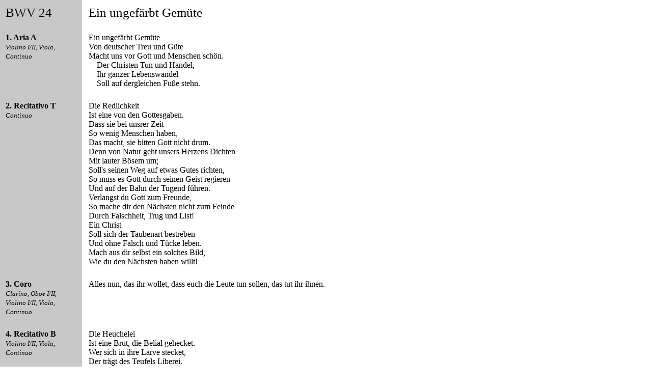

--- FILE ---
content_type: text/html; charset=UTF-8
request_url: https://webdocs.cs.ualberta.ca/~wfb/cantatas/24.html
body_size: 4862
content:
<!DOCTYPE html>
<html lang="de">
<head>
<title>BWV 24</title>
<meta name="Author" content="Walter F. Bischof">
<meta charset="UTF-8">
<link rel="shortcut icon" href="https://www.cs.ualberta.ca/~wfb/favicon.ico">
<link rel="stylesheet" type="text/css" href="../css/bach.css">
</head>
<body>
<table>
<tr>
<td class="bwv">BWV 24</td>
<td class="title">Ein ungef&auml;rbt Gem&uuml;te</td>
</tr>
<tr class="spacer"><td>&nbsp;</td><td>&nbsp;</td></tr>
<tr>
<td class="movement" id="MOVEMENT1"><b>1. Aria A</b><br><small><em>Violino I/II, Viola, Continuo</em></small></td>
<td class="text">
Ein ungef&auml;rbt Gem&uuml;te<br>
Von deutscher Treu und G&uuml;te<br>
Macht uns vor Gott und Menschen sch&ouml;n.<br>
&nbsp;&nbsp;&nbsp;&nbsp;Der Christen Tun und Handel,<br>
&nbsp;&nbsp;&nbsp;&nbsp;Ihr ganzer Lebenswandel<br>
&nbsp;&nbsp;&nbsp;&nbsp;Soll auf dergleichen Fu&szlig;e stehn.<br>
</td>
</tr>
<tr class="spacer"><td>&nbsp;</td><td>&nbsp;</td></tr>
<tr>
<td class="movement" id="MOVEMENT2"><b>2. Recitativo T</b><br><small><em>Continuo</em></small></td>
<td class="text">
Die Redlichkeit<br>
Ist eine von den Gottesgaben.<br>
Dass sie bei unsrer Zeit<br>
So wenig Menschen haben,<br>
Das macht, sie bitten Gott nicht drum.<br>
Denn von Natur geht unsers Herzens Dichten<br>
Mit lauter B&ouml;sem um;<br>
Soll's seinen Weg auf etwas Gutes richten,<br>
So muss es Gott durch seinen Geist regieren<br>
Und auf der Bahn der Tugend f&uuml;hren.<br>
Verlangst du Gott zum Freunde,<br>
So mache dir den N&auml;chsten nicht zum Feinde<br>
Durch Falschheit, Trug und List!<br>
Ein Christ<br>
Soll sich der Taubenart bestreben<br>
Und ohne Falsch und T&uuml;cke leben.<br>
Mach aus dir selbst ein solches Bild,<br>
Wie du den N&auml;chsten haben willt!<br>
</td>
</tr>
<tr class="spacer"><td>&nbsp;</td><td>&nbsp;</td></tr>
<tr>
<td class="movement" id="MOVEMENT3"><b>3. Coro</b><br><small><em>Clarino, Oboe I/II, Violino I/II, Viola, Continuo</em></small></td>
<td class="text">
Alles nun, das ihr wollet, dass euch die Leute tun sollen,
das tut ihr ihnen.
</td>
</tr>
<tr class="spacer"><td>&nbsp;</td><td>&nbsp;</td></tr>
<tr>
<td class="movement" id="MOVEMENT4"><b>4. Recitativo B</b><br><small><em>Violino I/II, Viola, Continuo</em></small></td>
<td class="text">
Die Heuchelei<br>
Ist eine Brut, die Belial gehecket.<br>
Wer sich in ihre Larve stecket,<br>
Der tr&auml;gt des Teufels Liberei.<br>
Wie? lassen sich denn Christen<br>
Dergleichen auch gel&uuml;sten?<br>
Gott sei's geklagt! die Redlichkeit ist teuer.<br>
Manch teuflisch Ungeheuer<br>
Sieht wie ein Engel aus.<br>
Man kehrt den Wolf hinein,<br>
Den Schafspelz kehrt man raus.<br>
Wie k&ouml;nnt es &auml;rger sein?<br>
Verleumden, Schm&auml;hn und Richten,<br>
Verdammen und Vernichten<br>
Ist &uuml;berall gemein.<br>
So geht es dort, so geht es hier.<br>
Der liebe Gott beh&uuml;te mich daf&uuml;r!<br>
</td>
</tr>
<tr class="spacer"><td>&nbsp;</td><td>&nbsp;</td></tr>
<tr>
<td class="movement" id="MOVEMENT5"><b>5. Aria T</b><br><small><em>Oboe d'amore I/II, Continuo</em></small></td>
<td class="text">
Treu und Wahrheit sei der Grund<br>
Aller deiner Sinnen,<br>
Wie von au&szlig;en Wort und Mund,<br>
Sei das Herz von innen.<br>
G&uuml;tig sein und tugendreich<br>
Macht uns Gott und Engeln gleich.<br>
</td>
</tr>
<tr class="spacer"><td>&nbsp;</td><td>&nbsp;</td></tr>
<tr>
<td class="movement" id="MOVEMENT6"><b>6. Choral</b><br><small><em>Clarino, Oboe I/II, Violino I/II, Viola, Continuo</em></small></td>
<td class="text">
<b>
O Gott, du frommer Gott,<br>
Du Brunnquell aller Gaben,<br>
Ohn den nichts ist, was ist,<br>
Von dem wir alles haben,<br>
Gesunden Leib gib mir,<br>
Und dass in solchem Leib<br>
Ein unverletzte Seel<br>
Und rein Gewissen bleib.<br>
</b>
</td>
</tr>
</table>
<hr>
<table>
<tr>
<td class="label">Besetzung</td>
<td class="text">Soli: A T B, Coro: S A T B, Clarino, Oboe I/II, Oboe d'amore I/II, Violino I/II, Viola, Continuo</td>
</tr>
<tr>
<td class="label">Entstehungszeit</td>
<td class="text">20. Juni 1723</td>
</tr>
<tr>
<td class="label">Text</td>
<td class="text">Erdmann Neumeister 1714/16; 3: Matth&auml;us 7,12; 6: Johann Heermann 1630</td>
</tr> <tr>
<td class="label">Anlass</td>
<td class="text">4. Sonntag nach Trinitatis</td>
</tr>
<tr>
<td class="label">Partitur</td>
<td class="text">Melvin Unger's <a href=https://s9.imslp.org/files/imglnks/usimg/e/e4/IMSLP829447-PMLP149220-BWV-24-Feb-18-2022.pdf>kommentierte Partitur</a></td>
</tr>
<tr>
<td class="label">Diskussion</td>
<td class="text"><a href="http://www.bach-cantatas.com/BWV24-D.htm">Aryeh Oron</A> <a href="http://www.jsbachcantatas.com/documents/chapter-5-bwv-24/">Julian Mincham</A></td>
</tr>
</table>
<hr>
<table>
<tr>
<td class="empty">&nbsp;</td>
<td class="text">
<a href="../bach.html">Bach Cantata Page</a><br>
<small>Created by Walter F. Bischof</small>
</table>
</body>
</html>


--- FILE ---
content_type: text/css
request_url: https://webdocs.cs.ualberta.ca/~wfb/css/bach.css
body_size: 1061
content:
body {
    background-image: url("../images/stripe.png");
    background-repeat: repeat-y;
}

table {
    border: 0;
    cellspacing: 0;
}

/* Classes rows */

tr.spacer {
}

/* Classes for left column */

td.bwv {
    width: 140px;
    vertical-align: top;
    font-size: 25px;
}

td.movement {
    width: 140px;
    vertical-align: top;
}

td.label {
    width: 140px;
    vertical-align: top;
}

td.entry {
    width: 140px;
    vertical-align: top;
    text-align: right;
}

td.empty {
    width: 140px;
}

/* Classes  for right column */

td.title {
    width: 600px;
    padding-left: 20px;
    vertical-align: top;
    font-size: 25px;
}

td.subtitle {
    width: 600px;
    padding-left: 20px;
    vertical-align: top;
    font-size: 20px;
}

td.text {
    width: 600px;
    padding-left: 20px;
    vertical-align: top;
}

/* Classes for 3-column tables */

td.title1column {
    width: 300px;
    padding-left: 20px;
    vertical-align: top;
    font-size: 25px;
}

td.text1column {
    width: 300px;
    padding-left: 20px;
    vertical-align: top;
}
